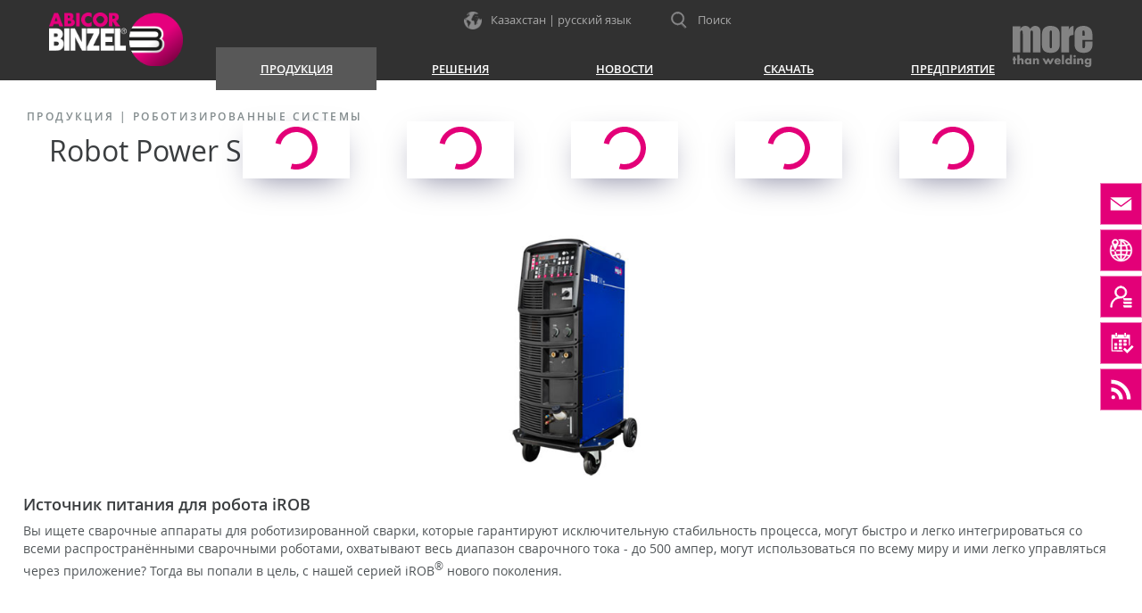

--- FILE ---
content_type: text/html; charset=UTF-8
request_url: https://www.binzel-abicor.com/KZ/rus/products/robotic-systems/robot-power-source/
body_size: 9282
content:
<!DOCTYPE HTML>
<html lang="ru">
<head>
<meta charset="utf-8"/>
<title>Robot Power Source</title>
<meta name="viewport" content="width=device-width, initial-scale=1"/>
<meta http-equiv="X-UA-Compatible" content="IE=edge">
<meta name="robots" content="index,follow"/>
<meta name="robots" content="noodp"/>
<meta name="revisit-after" content="5 days"/>
<meta name="description" content=""/>
<meta name="keywords" content=""/>
<meta property="og:url" content="https://www.binzel-abicor.com/KZ/rus/products/robotic-systems/robot-power-source/"/>
<meta property="og:type" content="website"/>
<meta property="og:title" content="Robot Power Source"/>
<meta property="og:description" content=""/>
<meta property="og:image" content="https://www.binzel-abicor.com/uploads/Layout/Graphics/Abicor-Binzel-Logo-250x250.png"/>
<meta property="og:image:width" content="250"/>
<meta property="og:image:height" content="250"/>
<meta name="facebook-domain-verification" content="7scpdm3xujmqis1o66i5h2aepu7pml" />
<link rel="canonical" href="https://www.binzel-abicor.com/KZ/rus/products/robotic-systems/robot-power-source/"/>
<link rel="alternate" hreflang="fr-BE" href="https://www.binzel-abicor.com/BE/fre/produits/robotic-systems/robot-power-source/"/>
<link rel="alternate" hreflang="nl-BE" href="https://www.binzel-abicor.com/BE/fla/producten/robotic-systems/robot-power-source/"/>
<link rel="alternate" hreflang="bg-BG" href="https://www.binzel-abicor.com/BG/bul/products/robotic-systems-18196/robot-power-source/"/>
<link rel="alternate" hreflang="cs-CZ" href="https://www.binzel-abicor.com/CZ/cze/sortiment/robotic-systems/robot-power-source/"/>
<link rel="alternate" hreflang="en-DE" href="https://www.binzel-abicor.com/DE/eng/products/robotic-systems/robot-power-source/"/>
<link rel="alternate" hreflang="de-DE" href="https://www.binzel-abicor.com/DE/deu/produkte/robotic-systems/roboterstromquelle/"/>
<link rel="alternate" hreflang="ka-GE" href="https://www.binzel-abicor.com/GE/geo/products/robotic-systems/robot-power-source/"/>
<link rel="alternate" hreflang="fr-FR" href="https://www.binzel-abicor.com/FR/fre/produits/robotic-systems/robot-power-source/"/>
<link rel="alternate" hreflang="es-ES" href="https://www.binzel-abicor.com/ES/spa/productos/robotic-systems/robot-power-source/"/>
<link rel="alternate" hreflang="en-IN" href="https://www.binzel-abicor.com/IN/eng/products/robotic-systems/robot-power-source/"/>
<link rel="alternate" hreflang="ru-KZ" href="https://www.binzel-abicor.com/KZ/rus/products/robotic-systems/robot-power-source/"/>
<link rel="alternate" hreflang="hr-HR" href="https://www.binzel-abicor.com/HR/hrv/proizvodi/robotic-systems/robot-power-source/"/>
<link rel="alternate" hreflang="lt-LT" href="https://www.binzel-abicor.com/LT/lit/produktai/robotic-systems/robot-power-source/"/>
<link rel="alternate" hreflang="de-AT" href="https://www.binzel-abicor.com/AT/deu/produkte/robotic-systems/roboterstromquelle/"/>
<link rel="alternate" hreflang="hu-HU" href="https://www.binzel-abicor.com/HU/hun/termekek/robotic-systems/robot-power-source/"/>
<link rel="alternate" hreflang="no-NO" href="https://www.binzel-abicor.com/NO/nor/produkter/robotic-systems/robot-power-source/"/>
<link rel="alternate" hreflang="pl-PL" href="https://www.binzel-abicor.com/PL/pol/products/systemyzrobotyzowane/robot-power-source/"/>
<link rel="alternate" hreflang="ro-RO" href="https://www.binzel-abicor.com/RO/ron/produse/robotic-systems/robot-power-source/"/>
<link rel="alternate" hreflang="sv-SE" href="https://www.binzel-abicor.com/SE/swe/produkter/robotic-systems/robotstroemkaella/"/>
<link rel="alternate" hreflang="de-CH" href="https://www.binzel-abicor.com/CH/deu/produkte/robotic-systems/roboterstromquelle/"/>
<link rel="alternate" hreflang="sl-SI" href="https://www.binzel-abicor.com/SI/slv/produkte/robotic-systems/roboterperipherie/"/>
<link rel="alternate" hreflang="sk-SK" href="https://www.binzel-abicor.com/SK/slo/sortiment/robotic-systems/robot-power-source/"/>
<link rel="alternate" hreflang="fi-FI" href="https://www.binzel-abicor.com/FI/fin/tuotteet/robotic-systems/robot-power-source/"/>
<link rel="alternate" hreflang="tr-TR" href="https://www.binzel-abicor.com/TR/tur/ueruenler/robotic-systems/robot-power-source/"/>
<link rel="alternate" hreflang="uk-UA" href="https://www.binzel-abicor.com/UA/ukr/products/robotic-systems/robot-power-source/"/>
<link rel="alternate" hreflang="en-GB" href="https://www.binzel-abicor.com/UK/eng/products/robotic-systems/robot-power-source/"/>
<link rel="alternate" hreflang="en-AE" href="https://www.binzel-abicor.com/AE/eng/products/robotic-systems/robot-power-source/"/>
<link rel="alternate" hreflang="en-ZA" href="https://www.binzel-abicor.com/ZA/eng/products/robotic-systems/robot-power-source/"/>
<link rel="alternate" hreflang="x-default" href="https://www.binzel-abicor.com/DE/eng/products/robotic-systems/robot-power-source/"/>
<link rel="shortcut icon" href="/favicon.ico" type="image/x-icon"/>
  <link rel="stylesheet" type="text/css" href="/bootstrap/dist/css/bootstrap-new.css?v=10"/>
  <link rel="stylesheet" type="text/css" href="/css/web/style-new.css?v=92" media="screen"/>
  <link rel="stylesheet" type="text/css" href="/css/web/user/general.css" media="screen"/>
  <script>
var tpl = "content", mID = "21720", cID = "26893", top_level_menu_id = "5876", lng = "kz-rus", lng_org = "kz-rus", server_path = "/", plugins_path = "plugins/", media_url = "https://www.binzel-abicor.com/", param_str = "tpl=content&mID=21720&cID=26893&lng=kz-rus&page=-1", is_ticker = false, httpObject = null, is_mobile = 0, preview = 0, content_width = 935, content_style_name = "Content", css_dir = "css/web/", cms_dir = "cms/", opener = "index.php", site_title = encodeURIComponent(document.title), css_print_file = "print.css", show_img_links_in_lightbox = false, script_file = 'index.php', text_close = 'Schließen', captcha_not_ok = '', email_not_ok = 'Die E-Mail Adresse ist nicht im richtigen Format. Bitte überprüfen Sie Ihre Eingabe.', lng_menu_zurueck = 'Menü zurück';
var intern_login_ok = 0, login_form_menu_id = 0;
var recaptcha_err_msg  = 'You have to verify, that you are human!';
var privacy_text = '', privacy_link = '', privacy_error_text = '';
</script>
<script src="/js/jquery-2.2.4.min.js"></script>
<script src="/config/web/jslib.js"></script>
<script>var social_other_social_media_header = 'ABICOR BINZEL в других социальных сетях';</script>

  <!-- BEGIN Usercentrics related code -->
  <!--link rel="preconnect" href="//app.usercentrics.eu">
  <link rel="preconnect" href="//api.usercentrics.eu"-->
    <script id="usercentrics-cmp" src="https://web.cmp.usercentrics.eu/ui/loader.js" data-ruleset-id="cx0OmX0TSxQ71G" async></script>
    <!-- END Usercentrics related code -->

  
  <style>
    div#hs-eu-cookie-confirmation{display:none;}
  </style>  

  <!-- Google Consent Mode prep for Tag Manager -->
  <script type="text/javascript">
  // create dataLayer
  window.dataLayer = window.dataLayer || [];
  function gtag() {
    dataLayer.push(arguments);
  }
  // set „denied" as default for both ad and analytics storage, as well as ad_user_data and ad_personalization,
  gtag("consent", "default", {
    ad_user_data: "denied",
    ad_personalization: "denied",
    ad_storage: "denied",
    analytics_storage: "denied",
    wait_for_update: 2000 // milliseconds to wait for update
  });
  // Enable ads data redaction by default [optional]
  gtag("set", "ads_data_redaction", true);
  </script>

  <!-- Google Tag Manager binzel-abicor.com-->
  <script type="text/plain" data-usercentrics="Google Tag Manager">(function(w,d,s,l,i){w[l]=w[l]||[];w[l].push({'gtm.start':
  new Date().getTime(),event:'gtm.js'});var f=d.getElementsByTagName(s)[0],
  j=d.createElement(s),dl=l!='dataLayer'?'&l='+l:'';j.async=true;j.src=
  'https://www.googletagmanager.com/gtm.js?id='+i+dl;f.parentNode.insertBefore(j,f);
  })(window,document,'script','dataLayer','GTM-WGK8SVJ');</script>
  <!-- End Google Tag Manager -->


  <!-- Copyright (c) 2000-2023 etracker GmbH. All rights reserved. -->
  <!-- This material may not be reproduced, displayed, modified or distributed -->
  <!-- without the express prior written permission of the copyright holder. -->
  <!-- etracker tracklet 5.0 -->
  <script id="_etLoader" type="text/javascript" charset="UTF-8" data-block-cookies="true" data-secure-code="6gg6pm" src="//code.etracker.com/code/e.js" async></script>
  <!-- etracker tracklet 5.0 end -->
  
  <!-- eTracker Cookie Consent -->
  <script>
    var _etrackerOnReady = typeof _etrackerOnReady === 'undefined' ? [] : _etrackerOnReady;
    function etrackerSetCookieConsent(e) {
    var data = e.data || e.detail;
      if(data && (data.event === 'consent_changed' || data.event === 'consent_status')) {
        if(data['etracker'] === true)
          _etrackerOnReady.push(function(){ _etracker.enableCookies('binzel-abicor.com') });
        else if (data['etracker'] === false)
          _etrackerOnReady.push(function(){ _etracker.disableCookies('binzel-abicor.com') });
      }
    };
    window.addEventListener('onConsentStatusChange', etrackerSetCookieConsent, false);
  </script>

  </head>
<body class="default-pages page products robotic-systems robot-power-source not-logged-in">

<header>

  <!-- Top area -->

  <div class="top">

    <div class="magenta-square"></div>

    <div class="inner-container">

      <div class="logo" onclick="location='https://www.binzel-abicor.com/KZ/rus/'"></div>
      <div class="mtw"><a href="https://www.binzel-abicor.com/KZ/rus/"><img src="/uploads/Layout/Graphics/more-than-welding.svg" title="more than welding" alt="more than welding"></a></div>

      <div class="mega-languages">
      Казахстан | русский язык
      </div>

      <div class="search">
        <div id="SearchButton"><span>Поиск</span></div>
      </div>

    </div>

  </div>


  <!-- Navigation area -->

  <div class="bottom">

    <div class="navigation-container">
      <div class="inner-container">

        <div class="logo" onclick="location='https://www.binzel-abicor.com/KZ/rus/'"></div>

        <a class="navbar-mobile-toggle" href="#mobile-menu">
          <img id="navbar-mobile-img" src="/images/icon-mobile-nav.svg" title="Navigation" alt="Mobile navigation"/>
        </a>

        <nav class="navbar yamm">

          <div id="navbar-collapse-1" class="navbar-collapse collapse">
            <ul class="nav navbar-nav"><li class="activeFolder dropdown yamm-fw" style=""><a data-toggle="dropdown" class="dropdown-toggle isFolder" href="/KZ/rus/products/"><span>ПРОДУКЦИЯ</span><b class="caret"></b><i class="down-icon"></i></a><ul class="dropdown-menu"><li><div class="yamm-content menu-5876" id="menu-5876"><div class="row"><ul class="col-sm-12" style="text-align:center;"><img src="/images/icon-loading-magenta.svg" style="width:60px;" alt="" /></ul></div></div></li></ul></li>
<li class="dropdown yamm-fw" style=""><a data-toggle="dropdown" class="dropdown-toggle firstPage isFolder" href="javascript:;"><span>Решения</span><b class="caret"></b><i class="down-icon"></i></a><ul class="dropdown-menu"><li><div class="yamm-content menu-23370" id="menu-23370"><div class="row"><ul class="col-sm-12" style="text-align:center;"><img src="/images/icon-loading-magenta.svg" style="width:60px;" alt="" /></ul></div></div></li></ul></li>
<li class="dropdown yamm-fw" style=""><a data-toggle="dropdown" class="dropdown-toggle isFolder" href="javascript:;"><span>НОВОСТИ </span><b class="caret"></b><i class="down-icon"></i></a><ul class="dropdown-menu"><li><div class="yamm-content menu-15893" id="menu-15893"><div class="row"><ul class="col-sm-12" style="text-align:center;"><img src="/images/icon-loading-magenta.svg" style="width:60px;" alt="" /></ul></div></div></li></ul></li>
<li class="dropdown yamm-fw" style=""><a data-toggle="dropdown" class="dropdown-toggle isFolder" href="/KZ/rus/download-center/"><span>Скачать</span><b class="caret"></b><i class="down-icon"></i></a><ul class="dropdown-menu"><li><div class="yamm-content menu-6004" id="menu-6004"><div class="row"><ul class="col-sm-12" style="text-align:center;"><img src="/images/icon-loading-magenta.svg" style="width:60px;" alt="" /></ul></div></div></li></ul></li>
<li class="dropdown yamm-fw" style=""><a data-toggle="dropdown" class="dropdown-toggle isFolder" href="javascript:;"><span>Предприятие</span><b class="caret"></b><i class="down-icon"></i></a><ul class="dropdown-menu"><li><div class="yamm-content menu-6011" id="menu-6011"><div class="row"><ul class="col-sm-12" style="text-align:center;"><img src="/images/icon-loading-magenta.svg" style="width:60px;" alt="" /></ul></div></div></li></ul></li>
</ul>
          </div>

        </nav>

        <div class="xs-mega-languages"></div>

        <div id="SearchWrapper"><form id="searchform" name="searchform" action="/index.php" method="get" onsubmit="return checkSearchForm();"><div class="typeahead-container"><div class="typeahead-field"><span class="typeahead-button"><button type="submit"><i class="typeahead-search-icon"></i></button></span><span class="typeahead-query"><input id="search_exp" name="search_exp" placeholder="По ключевому слову" value="" autocomplete="off" type="search"></span><span class="typeahead-button"><button type="button" class="search-cancel-button"><i class="typeahead-cancel-icon"></i></button></span></div></div><input type="hidden" name="search_start" value="1" /><input type="hidden" name="tpl" value="search" /><input type="hidden" name="lng" value="kz-rus" /><input type="hidden" name="search_content" value="on" /><input type="hidden" name="search_content_module" value="on" /><input id="f_search_year" type="hidden" name="search_year" value="" /><input id="f_search_year_opt" type="hidden" name="search_year_opt" value="in" /></form></div>

      </div>
    </div>

  </div>

</header>


<!-- Main content area -->

<main>

  <!-- Breadcrumb -->

  <div class="breadcrumb-container">
    <div class="breadcrumb-content">
      <a href="https://www.binzel-abicor.com/KZ/rus/products/">ПРОДУКЦИЯ</a>
       | <a href="https://www.binzel-abicor.com/KZ/rus/products/robotic-systems/">Роботизированные системы</a>
    </div>
  </div>

  <!-- Content area -->

  <div id="Content" class="inner-container">
    <div class="sitemap"><div class="fcontent scrollspy-anchor"><div class="row fcontainer"><div class="col-sm-12"><H1 class="page-headline">Robot Power Source</H1></div></div></div>
<div class="fcontent"><div class="row fcontainer"><div class="col-md-12 fcontent_container"><div class="felement_container template_container t70" rel="menu_list"><div class="row menu-list-content list">
<div class="menu-list-item col-sm-4 col-xs-12 col3" onclick="location='/KZ/rus/products/robotic-systems/robot-power-source/robot-power-source-irob/'">
<div class="inner-content"><div class="menu-list-item-img"><img src="/uploads/Content/Germany/Pictures/Images_ROBO/iROB_x01_Series/iROB_501_PRO_350x350_px.jpg" title="Источник питания для робота iROB" alt="Источник питания для робота iROB" /></div>
<div class="menu-list-item-content"><h3 class="menu-list-item-title">Источник питания для робота iROB</h3><div class="menu-list-item-short-desc">Вы ищете сварочные аппараты для роботизированной сварки, которые гарантируют исключительную стабильность процесса, могут быстро и легко интегрироваться со всеми распространёнными сварочными роботами, охватывают весь диапазон сварочного тока - до 500 ампер, могут использоваться по всему миру и ими легко управляться через приложение? Тогда вы попали в цель, с нашей серией iROB<sup>®</sup> нового поколения. </div></div></div></div>
</div>
</div></div></div></div>
</div>
    <div class="clear"></div>
  </div>

</main>

<!-- Footer area -->

<footer>

  <div class="row top">

    <div class="section col-md-4 col-xs-6 col-xxs">
      <nav><address><img src="https://www.binzel-abicor.com/uploads/Layout/Graphics/logo.png" title="ABICOR BINZEL" alt="ABICOR BINZEL Logo" /><span class="headline"></span><span class="company">ABICOR BINZEL Central Asia – the Enterprise of ABICOR-Group.</span><span>Yegizbayev str. 52<br>050046 Almaty</span><span class="gmaps" onclick="checkGoogleMapsConsent('43.23158673889649,76.88642650978704,17','','ABICOR BINZEL Central Asia – the Enterprise of ABICOR-Group.','')">Google Maps</span><span class="phone">+7 (727) 367 0911</span></address></nav>
    </div>

    <div class="section col-md-4 col-xs-6 col-xxs">
      <nav>
        <span class="headline">КОНТАКТЫ</span><ul><li class="img-external"><a class="firstPage" href="https://www.binzel-abicor.com/KZ/rus/company/contact/contact-us-kz/" target="_top" rel="external"><span>Форма обратной связи</span></a></li><li class="img-external"><a href="https://www.binzel-abicor.com/KZ/rus/company/contact/abicor-binzel-worldwide/" target="_top" rel="external"><span>ABICOR BINZEL на карте мира</span></a></li></ul>
        <span class="headline">Новости</span><ul><li class="img-external"><a class="firstPage" href="https://www.binzel-abicor.com/KZ/rus/news-stories/events/-2026/-2026.html" target="_top" rel="external"><span>Выставки 2026</span></a></li></ul>
        
      </nav>
    </div>

    <div class="section col-md-4 col-sm-12">
      <nav>
        <div class="youtube"><span class="headline">Канал ABICOR BINZEL на YouTube</span><span class="text">Посетите наш канал на YouTube и узнайте больше об ABICOR BINZEL.</span><div class="youtube-img-container" onclick="window.open('https://www.youtube.com/channel/UCcpU1DshB8KCtoVCugwO1hg')"><div class="youtube-icon"></div></div></div>
      </nav>
    </div>

  </div>

  <div class="row bottom">

    <div class="section">

      <div class="col-md-4 social-links" style="margin-top:10px;">
        <span style="margin-right: 15px;"><a href="http://www.youtube.com/channel/UCcpU1DshB8KCtoVCugwO1hg" target="_blank"><img src="/uploads/Layout/Icons/YouTube.png" title="Youtube" alt="Youtube" width="32" height="32" /></a></span>
        <span style="margin-right: 15px;"><a href="https://www.facebook.com/abicor.binzel/" target="_blank"><img src="/uploads/Layout/Icons/Facebook.png" title="Facebook" alt="Facebook" width="32" height="32" /></a></span>
        <span style="margin-right: 15px;"><a href="https://www.instagram.com/abicor_binzel/" target="_blank"><img src="/uploads/Layout/Icons/Instagram.png" title="Instagram" alt="Instagram" width="32" height="32" /></a></span>
        <span style="margin-right: 15px;"><a href="https://www.linkedin.com/company/1539082/" target="_blank"><img src="/uploads/Layout/Icons/Linkedin.png" title="Linkedin" alt="Linkedin" width="32" height="32" /></a></span>
      </div>
      <div class="col-md-5 col-md-push-3">
        <nav><ul class="nav navbar-nav"><li id="menuitem5875"><a class="firstPage" href="/KZ/rus/home/"><span>ГЛАВНАЯ</span></a></li>
<li id="menuitem6058"><a href="/KZ/rus/imprint/"><span>Imprint</span></a></li>
<li id="menuitem23190"><a href="/KZ/rus/data-privacy-statement/"><span>Data privacy statement</span></a></li>
<li id="menuitem6057"><a href="/KZ/rus/copyright/"><span>Copyright</span></a></li>
</ul></nav>
      </div>
      <div class="col-md-3 col-md-pull-5 copyright">
        © 2026 ABICOR BINZEL
        <div class="cookie-settings"><div id="edit-cookieconsent-settings"><img src="/uploads/Symbole/Cookie_Settings/cookies_necessary.svg" alt="Cookie allowed icon" title="" />
<span id="cookies-img-tracking"><img src="/uploads/Symbole/Cookie_Settings/cookies_tracking_off.svg" alt="Cookie not allowd icon" title="" /></span>
Change cookie settings</div>
</div>
      </div>

    </div>

  </div>

</footer>

<div class="mega-languages-popup">
  <div class="mega-languages-content">
    <div class="close-btn" onclick="hideLanguageMenu();"></div>
    <div class="row countries"><span class="headline">Global Web Site</span>
<div class="col-sm-5" style="padding-top: 15px; font-weight:600; font-size: 120%;"><span class="icon de"></span>Germany<a href="/DE/eng/products/robotic-systems/robot-power-source/">English</a><a href="/DE/deu/produkte/robotic-systems/roboterstromquelle/">German<span> &nbsp;&nbsp;|&nbsp;&nbsp; </span></a></div></div>
<div class="row countries"><span class="headline">Europe</span>
<div class="col-sm-4 col-xs-6 col-xxs"><span class="icon at"></span>Austria<a href="/AT/deu/produkte/robotic-systems/roboterstromquelle/">German</a></div><div class="col-sm-4 col-xs-6 col-xxs"><span class="icon be"></span>Belgium<a href="/BE/fre/produits/robotic-systems/robot-power-source/">French</a><a href="/BE/fla/producten/robotic-systems/robot-power-source/">Dutch<span> | </span></a></div><div class="col-sm-4 col-xs-6 col-xxs"><span class="icon bg"></span>Bulgaria<a href="/BG/bul/products/robotic-systems-18196/robot-power-source/">Bulgarian</a></div><div class="col-sm-4 col-xs-6 col-xxs"><span class="icon hr"></span>Croatia<a href="/HR/hrv/proizvodi/robotic-systems/robot-power-source/">Croatian</a></div><div class="col-sm-4 col-xs-6 col-xxs"><span class="icon cz"></span>Czech Republic<a href="/CZ/cze/sortiment/robotic-systems/robot-power-source/">Czech</a></div><div class="col-sm-4 col-xs-6 col-xxs"><span class="icon fi"></span>Finland<a href="/FI/fin/tuotteet/robotic-systems/robot-power-source/">Finnish</a></div><div class="col-sm-4 col-xs-6 col-xxs"><span class="icon fr"></span>France<a href="/FR/fre/produits/robotic-systems/robot-power-source/">French</a></div><div class="col-sm-4 col-xs-6 col-xxs"><span class="icon ge"></span>Georgia<a href="/GE/geo/products/robotic-systems/robot-power-source/">Georgian</a></div><div class="col-sm-4 col-xs-6 col-xxs"><span class="icon hu"></span>Hungary<a href="/HU/hun/termekek/robotic-systems/robot-power-source/">Hungarian</a></div><div class="col-sm-4 col-xs-6 col-xxs"><span class="icon lt"></span>Lithuania<a href="/LT/lit/produktai/robotic-systems/robot-power-source/">Lithuanian</a></div><div class="col-sm-4 col-xs-6 col-xxs"><span class="icon no"></span>Norway<a href="/NO/nor/produkter/robotic-systems/robot-power-source/">Norwegian</a></div><div class="col-sm-4 col-xs-6 col-xxs"><span class="icon pl"></span>Poland<a href="/PL/pol/products/systemyzrobotyzowane/robot-power-source/">Polish</a></div><div class="col-sm-4 col-xs-6 col-xxs"><span class="icon ro"></span>Romania<a href="/RO/ron/produse/robotic-systems/robot-power-source/">Romanian</a></div><div class="col-sm-4 col-xs-6 col-xxs"><span class="icon sk"></span>Slovakia<a href="/SK/slo/sortiment/robotic-systems/robot-power-source/">Slovak</a></div><div class="col-sm-4 col-xs-6 col-xxs"><span class="icon si"></span>Slovenia<a href="/SI/slv/produkte/robotic-systems/roboterperipherie/">Slovene</a></div><div class="col-sm-4 col-xs-6 col-xxs"><span class="icon es"></span>Spain<a href="/ES/spa/productos/robotic-systems/robot-power-source/">Spanish</a></div><div class="col-sm-4 col-xs-6 col-xxs"><span class="icon se"></span>Sweden<a href="/SE/swe/produkter/robotic-systems/robotstroemkaella/">Swedish</a></div><div class="col-sm-4 col-xs-6 col-xxs"><span class="icon ch"></span>Switzerland<a href="/CH/deu/produkte/robotic-systems/roboterstromquelle/">German</a></div><div class="col-sm-4 col-xs-6 col-xxs"><span class="icon ua"></span>Ukraine<a href="/UA/ukr/products/robotic-systems/robot-power-source/">Ukrainian</a></div><div class="col-sm-4 col-xs-6 col-xxs"><span class="icon uk"></span>United Kingdom<a href="/UK/eng/products/robotic-systems/robot-power-source/">English</a></div></div>
<div class="row countries"><span class="headline">Europe / Asia</span>
<div class="col-sm-4 col-xs-6 col-xxs"><span class="icon kz"></span>Kazakhstan<a href="/KZ/rus/products/robotic-systems/robot-power-source/">Russian</a></div><div class="col-sm-4 col-xs-6 col-xxs"><span class="icon tr"></span>Turkey<a href="/TR/tur/ueruenler/robotic-systems/robot-power-source/">Turkish</a></div></div>
<div class="row countries"><span class="headline">Asia / Pacific</span>
<div class="col-sm-4 col-xs-6 col-xxs"><span class="icon au"></span>Australia<a href="/AU/eng/">English</a></div><div class="col-sm-4 col-xs-6 col-xxs"><span class="icon cn"></span>China<a href="/CN/chi/">Chinese</a></div><div class="col-sm-4 col-xs-6 col-xxs"><span class="icon in"></span>India<a href="/IN/eng/products/robotic-systems/robot-power-source/">English</a></div><div class="col-sm-4 col-xs-6 col-xxs"><span class="icon jp"></span>Japan<a href="/JP/jpn/">Japanese</a></div><div class="col-sm-4 col-xs-6 col-xxs"><span class="icon kr"></span>South Korea<a href="/KR/kor/">Korean</a></div><div class="col-sm-4 col-xs-6 col-xxs"><span class="icon ae"></span>United Arab Emirates<a href="/AE/eng/products/robotic-systems/robot-power-source/">English</a></div></div>
<div class="row countries"><span class="headline">Africa</span>
<div class="col-sm-4 col-xs-6 col-xxs"><span class="icon za"></span>South Africa<a href="/ZA/eng/products/robotic-systems/robot-power-source/">English</a></div></div>
<div class="row countries"><span class="headline">America</span>
<div class="col-sm-4 col-xs-6 col-xxs"><span class="icon br"></span>Brazil<a href="/BR/por/">Portuguese</a></div><div class="col-sm-4 col-xs-6 col-xxs"><span class="icon ca"></span>Canada<a href="/CA/eng/">English</a></div><div class="col-sm-4 col-xs-6 col-xxs"><span class="icon mx"></span>Mexico<a href="/MX/spa/">Spanish</a></div><div class="col-sm-4 col-xs-6 col-xxs"><span class="icon us"></span>USA<a href="/US/eng/">English</a></div></div>

  </div>
</div>

<div class="scroll-top"></div>

<script>$(document).ready(function() {loadMegaMenu('MegaMenu',1,0,'kz-rus');});</script>

<script>
// Notify variables
var product_title = window.parent.document.title;
// set Notify title
var notify_title  = "Есть вопросы по данному оборудованию?";
// set Notify text
var notify_text = "";
// set Notify image, use Path: //uploads/Content/...
var notify_image = "";
// set Notify image style
var notify_image_style = "";
// set Notify link. use [WINDOW_TITLE] for title of current window
var notify_link = "https://info.binzel-abicor.com/kk/product-request-kk?subject=[WINDOW_TITLE]";
// set link text
var notify_link_text = "Пожалуйста свяжитесь с нами.";
// set link target, possible values: _self, _blank or lightbox
var notify_link_target = "popup";
// OPTIONAL: in case of lightbox, set width and height of popup window
var notify_link_lightbox_size = "900,700";
// set order of notify message, for example: "text,image,link" (title is always on top)
var notify_content_order = "image,text,link";
// set vertical position of notify, possible values: top, bottom
var notify_v_position  = "bottom";
// set horizontal position of notify, possible values: left, right
var notify_h_position  = "left";
// Do not edit below
$(document).ready(function() {
  if ($(window).width() > 450) {
    setTimeout(function() {
      showNotify()
    }, 5000);
  }
});
</script>
<div class="sidebar-buttons">
  <div class="sidebar-button hide-mobile" style="background-image:url(/uploads//Layout/Icons/Sidebar/icon-email.svg)" onclick='location="/KZ/rus/company/contact/contact-us-kz/"'>
    <div class="sidebar-content">
      <div class="sidebar-title">Связаться с нами</div>
      <p>Пожалуйста, не стесняйтесь обращаться к нам, если у Вас есть вопросы и комментарии касательно сварки и резки.</p>
      <p><a href="/KZ/rus/company/contact/contact-us-kz/" class="btn btn-primary">Форма обратной связи</a></p>
    </div>
  </div>
    <div class="sidebar-button hide-mobile" style="background-image:url(/uploads//Layout/Icons/Sidebar/icon-worldwide.svg)" onclick='location="/KZ/rus/company/contact/abicor-binzel-worldwide/"'>
    <div class="sidebar-content">
      <div class="sidebar-title">ABICOR BINZEL по всему миру</div>
      <p>ABICOR BINZEL представлен во всем мире и предлагает не только продукты, но также услуги и поддержку по сварке и резке непосредственно в Вашем регионе.</p>
      <p><a href="/KZ/rus/company/contact/abicor-binzel-worldwide/" class="btn btn-primary">Дочерние структуры</a></p>
    </div>
  </div>
    <div class="sidebar-button hide-mobile" style="background-image:url(/uploads//Layout/Icons/Sidebar/icon-contact.svg)" onclick='location="/KZ/rus/company/contact/adress/"'>
    <div class="sidebar-content">
      <div class="sidebar-title">Kонтакты ABICOR BINZEL</div>
      <p>Нет ничего важнее личного контакта при поиске чего-либо для сварки и резки.</p>
      <p><a href="/KZ/rus/company/contact/adress/" class="btn btn-primary">Ваши контактные лица</a></p>
    </div>
  </div>
    <div class="sidebar-button hide-mobile" style="background-image:url(/uploads//Layout/Icons/Sidebar/icon-event.svg)" onclick='location="/KZ/rus/news-stories/events/fairs-2024/"'>
    <div class="sidebar-content">
      <div class="sidebar-title">Мероприятия</div>
      <p>Мы представлены на всех международных выставках, связанных со сваркой и резкой. Свяжитесь с нами на сайте.</p>
      <p><a href="/KZ/rus/news-stories/events/fairs-2024/" class="btn btn-primary">Выставки 2024</a></p>
    </div>
  </div>
    <div class="sidebar-button hide-mobile" style="background-image:url(/uploads//Layout/Icons/Sidebar/icon-abiblog.svg)" onclick='window.open("https://blog.binzel-abicor.com/")'>
    <div class="sidebar-content">
      <div class="sidebar-title">ABIBLOG Английский</div>
      <p>Вы также можете найти новости о сварке и резке в нашей странице ABIBLOG.</p>
      <p><a href="https://blog.binzel-abicor.com/" target="_blank" class="btn btn-primary">Доступ к ABIBLOG</a></p>
    </div>
  </div>
  </div>
<script src="/plugins/tools/jquery/notify/notify.js"></script>
<script src="/js/system-f-web.js?v=3"></script>

<script src="/config/web/bootstrap_config_new.js?v=12"></script>
<script src="/config/web/search_js_new.php?lng=kz-rus"></script>
<script>
$(document).ready(function(){
  if (script_file != 'frontend.php' && $('body').hasClass('page')) {
    var show_scrollspy = false;
    var has_nav_pills = false;
    $('.tab-vertical .nav-pills').find('li.tab a').each(function(){
      has_nav_pills = true;
      tab_title = $(this).text();
      tab_id = $(this).attr('href');
      if (tab_id && tab_title && $(tab_id+' h2').length === 0) {
        $(tab_id).prepend('<h2>'+tab_title+'</h2>');
      }
    });
    if (has_nav_pills) {
      $('.tab-vertical .tab-pane').addClass('scrollspy-anchor');
    }
    show_scrollspy = ($('.scrollspy-anchor').length > 2) ? true : false;
    if (show_scrollspy) {
      $('.scrollspy-anchor').ScrollNav({
        scrollspy_offset: 50,
        scrollspy_speed: 500,
        scrollspy_hash: false
      });
    }
  }
  $('.res-table table').ReStable({ rowHeaders: false, maxWidth: 1023, keepHtml: true });
    });
</script>
<script>
function checkGoogleMapsConsent(googlemaps_link, googlerouting_link, title, descrition) {
  window.__ucCmp.getConsentDetails().then(result => {
    const consent_ok = result.services["S1pcEj_jZX"]?.consent?.given;
    if (consent_ok) {
      openMap(googlemaps_link, googlerouting_link, title, descrition);
    } else {
      showLightboxInfo('GoogleMapsNoConsent');
    }
  });
}

$(document).ready(function () {

  function checkYoutubeConsent() {
    window.__ucCmp.getConsentDetails().then(result => {
      const isConsentGiven = result.services["BJz7qNsdj-7"]?.consent?.given;
      if (!isConsentGiven && $('.video_container').length) {
        $('.video_container').append($('.uc-consent-wrapper').show());
      }
    });
  }

  function handleConsentChange() {
    let consent_ok_before = false;

    // Initial check for comparison later
    window.__ucCmp.getConsentDetails().then(result => {
      consent_ok_before = result.services["BJz7qNsdj-7"]?.consent?.given;

      window.addEventListener('onConsentStatusChange', () => {
        window.__ucCmp.getConsentDetails().then(result => {
          const consent_ok = result.services["BJz7qNsdj-7"]?.consent?.given;
          if (consent_ok !== consent_ok_before) {
            consent_ok_before = consent_ok;
            if (consent_ok) {
              $('.uc-consent-wrapper').hide();
            }
          }
        });
      });
    });
  }

  function onUsercentricsInit(method) {
    if (window.__ucCmp?.getConsentDetails) {
      handleConsentChange();
      method();
    } else {
      setTimeout(() => onUsercentricsInit(method), 50);
    }
  }

  setTimeout(() => {
    onUsercentricsInit(checkYoutubeConsent);
  }, 200);
});
</script>

<div id="GoogleMapsNoConsent" class="mfp-hide mfp-popup">
  <h3> We need your consent to load the Google Maps service! </h3> <br /> We use a third-party service to embed map content. This service can collect data about your activities. Please read the details and agree to use the service to view this map.  <div class="btns">
    <button onclick="$.magnificPopup.close();window.__ucCmp.showServiceDetails('S1pcEj_jZX');return false;" class="btn btn-primary">More information</button>
    <!--
    <button
      onclick="window.__ucCmp.updateServicesConsents([{id: 'S1pcEj_jZX', consent: true}]).then(() => window.__ucCmp.saveConsents()); $.magnificPopup.close();"
      class="btn btn-primary">Accept</button>
    -->
  </div>
</div>

<div class="uc-consent-wrapper">
  <h3>We need your consent to load the Youtube service!</h3>We use Youtube to embed content that may collect data about your activity. Please review the details and accept the service to see this content.
    <div class="link-container">
      <a class="btn-secondary" href="javascript:;" onclick="window.__ucCmp.showServiceDetails('BJz7qNsdj-7'); return false;">More information</a>
      <button
        ontouchstart="window.__ucCmp.updateServicesConsents([{id: 'BJz7qNsdj-7', consent: true}]).then(() => window.__ucCmp.saveConsents()).then(() => console.log('Service is accepted'));"
        onclick="window.__ucCmp.updateServicesConsents([{id: 'BJz7qNsdj-7', consent: true}]).then(() => window.__ucCmp.saveConsents()).then(() => console.log('Service is accepted'));"
        class="btn-primary">Accept</button>
      <div class="clear"></div>
    </div>
  </div>

</body>
</html>


--- FILE ---
content_type: image/svg+xml
request_url: https://www.binzel-abicor.com/uploads//Layout/Icons/Sidebar/icon-worldwide.svg
body_size: 3090
content:
<?xml version="1.0" encoding="UTF-8" standalone="no"?>
<!DOCTYPE svg PUBLIC "-//W3C//DTD SVG 1.1//EN" "http://www.w3.org/Graphics/SVG/1.1/DTD/svg11.dtd">
<svg width="100%" height="100%" viewBox="0 0 45 45" version="1.1" xmlns="http://www.w3.org/2000/svg" xmlns:xlink="http://www.w3.org/1999/xlink" xml:space="preserve" xmlns:serif="http://www.serif.com/" style="fill-rule:evenodd;clip-rule:evenodd;stroke-linejoin:round;stroke-miterlimit:2;">
    <g transform="matrix(0.00104221,0,0,0.00104221,6.60109,6.5)">
        <path d="M7212,0C9704,0 11724,2020 11724,4512C11724,5240 11550,5954 11214,6597L7212,14937L3209,6597C2874,5954 2700,5240 2700,4512C2700,2020 4720,0 7212,0ZM17719,2044C19625,3473 21115,5248 22186,7218C22258,7349 22327,7482 22395,7615C23649,7373 24770,7059 25682,6674C25430,6376 25167,6089 24891,5813C22977,3899 20495,2551 17719,2044ZM26671,8005C25679,8464 24449,8837 23072,9125C23759,10889 24144,12759 24228,14641L28859,14641C28716,12201 27931,9933 26671,8005ZM24225,16268C24143,17971 23814,19664 23240,21278C24671,21563 25951,21934 26984,22391C28059,20579 28726,18495 28858,16268L24225,16268ZM22611,22803C22486,23067 22355,23328 22217,23586C21138,25592 19630,27402 17694,28859C20480,28356 22972,27006 24891,25086C25308,24669 25698,24225 26059,23757C25104,23365 23928,23047 22611,22803ZM14441,28027L14441,22202C12767,22230 11113,22345 9581,22545C9628,22636 9675,22727 9724,22817C10812,24842 12385,26645 14441,28027ZM14441,20574L14441,16268L8328,16268L9109,14641L14441,14641L14441,9846C13444,9828 12451,9778 11482,9695L12236,8124C12960,8174 13699,8205 14441,8219L14441,1846C13879,1879 13327,1946 12785,2045C12548,1510 12235,1015 11861,574C12952,326 14088,195 15255,195C19467,195 23282,1903 26042,4662C28802,7422 30510,11237 30510,15449C30510,18548 29585,21432 27998,23839C27976,23877 27953,23912 27927,23946C27373,24770 26741,25537 26042,26236C23282,28997 19467,30704 15255,30704C11042,30704 7228,28997 4468,26236C3772,25541 3143,24777 2592,23958C2559,23918 2530,23875 2504,23828L2504,23826C921,21422 0,18542 0,15449C0,12670 744,10065 2042,7821L2920,9650C2199,11179 1755,12864 1651,14641L5315,14641L6095,16268L1652,16268C1784,18496 2451,20580 3526,22393C4563,21938 5843,21568 7272,21283C6747,19811 6427,18273 6313,16721L6563,17242C6685,17497 6928,17650 7211,17650C7495,17650 7738,17497 7860,17242L7966,17021C8103,18379 8414,19721 8899,21004C10641,20750 12534,20607 14441,20574ZM16069,20574C17978,20605 19872,20746 21613,20999C22186,19481 22516,17880 22601,16268L16069,16268L16069,20574ZM16069,14641L22605,14641C22519,12852 22131,11078 21443,9417C19755,9672 17919,9815 16069,9847L16069,14641ZM4454,23761C4814,24227 5203,24670 5619,25086C7538,27006 10030,28356 12815,28859C10879,27402 9372,25592 8294,23586C8156,23330 8026,23071 7902,22809C6588,23053 5412,23371 4454,23761ZM20932,22540C19401,22341 17745,22228 16069,22201L16069,28026C18125,26645 19699,24842 20787,22817C20836,22725 20884,22633 20932,22540ZM16069,8220C17667,8192 19244,8082 20705,7887C19621,5935 18075,4199 16069,2865L16069,8220ZM7212,1786C8567,1786 9666,2885 9666,4240C9666,5595 8567,6694 7212,6694C5856,6694 4757,5595 4757,4240C4757,2885 5856,1786 7212,1786Z" style="fill:white;stroke:white;stroke-width:575.7px;"/>
    </g>
</svg>
